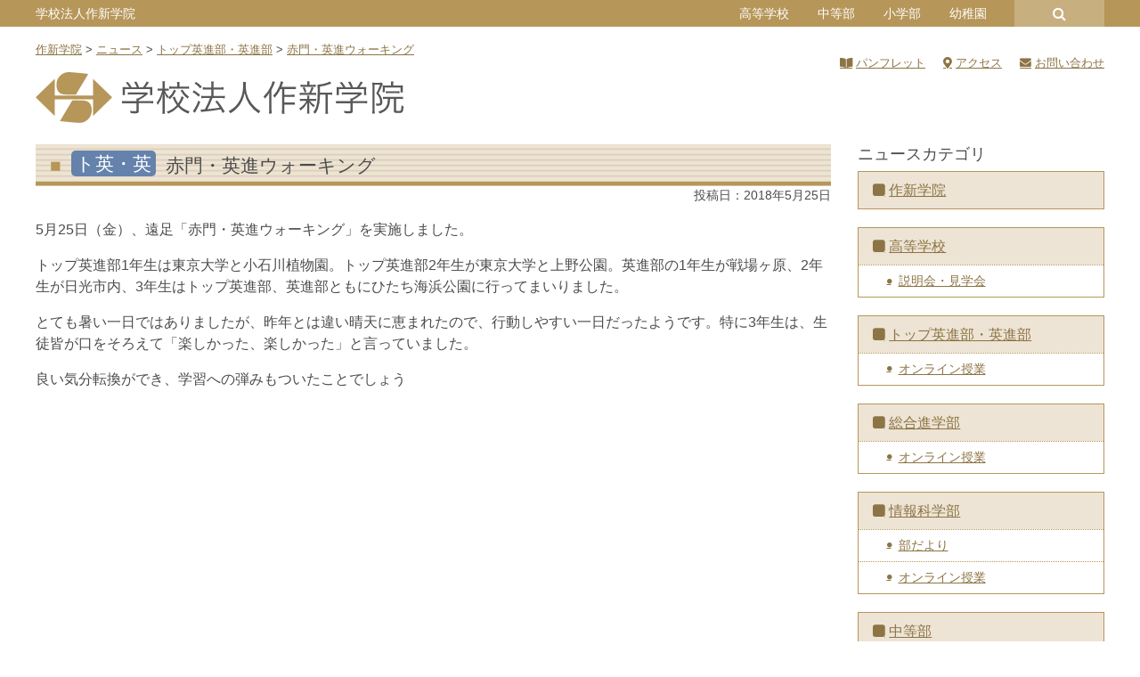

--- FILE ---
content_type: image/svg+xml
request_url: https://www.sakushin.ac.jp/wp/wp-content/uploads/common/logo_schoolname_hj.svg
body_size: 8505
content:
<svg xmlns="http://www.w3.org/2000/svg" width="412.76" height="57.11" viewBox="0 0 412.76 57.11"><defs><style>.cls-1{fill:#595757;}.cls-2{fill:#b69659;}</style></defs><title>logo_schoolname_hj</title><g id="レイヤー_2" data-name="レイヤー 2"><g id="レイヤー_1-2" data-name="レイヤー 1"><path class="cls-1" d="M115.64,43.39c0,2.48-.76,3-4.48,3-1.12,0-3.2-.08-4.6-.24a12,12,0,0,0-.84-2.56A41.7,41.7,0,0,0,111,44c1.84,0,2.12-.12,2.12-1V35h-12a30.72,30.72,0,0,0-4.2.23V32.48a29.89,29.89,0,0,0,4.16.24h12V32c0-.8,0-1.52-.12-2.36h1.68a33.59,33.59,0,0,0,7.16-4.52H107.16a35.45,35.45,0,0,0-3.79.2v-2.6a35.88,35.88,0,0,0,3.87.2h14.44a17.28,17.28,0,0,0,3-.16l1.52,1.6c-.52.4-.52.4-1.4,1.16a45.54,45.54,0,0,1-9.12,5.92v1.24h11.88a29.33,29.33,0,0,0,4.2-.24v2.75a30.57,30.57,0,0,0-4.24-.23H115.64ZM104.84,17a26.66,26.66,0,0,0-3.75-5.2l2.39-.76a38.11,38.11,0,0,1,4.08,5.92h5.84a23.69,23.69,0,0,0-2.92-5.76l2.48-.68a34.28,34.28,0,0,1,3,6.44h4.4a23.85,23.85,0,0,0,4.12-6.44L127,11.56a37.27,37.27,0,0,1-3.84,5.36h3.12a45.48,45.48,0,0,0,4.6-.16,25.89,25.89,0,0,0-.16,3.32v3a22,22,0,0,0,.2,2.8h-2.64V19.12H100.09v6.72H97.45a21,21,0,0,0,.2-2.8v-3a25.89,25.89,0,0,0-.16-3.32,35.82,35.82,0,0,0,4.56.2Z"/><path class="cls-1" d="M144.88,20.72a18.15,18.15,0,0,0,4.32,6.8,10.24,10.24,0,0,0-1.4,2.12,20.47,20.47,0,0,1-3.16-5.72c.12,4.44.16,5,.16,6.52V42.27a27.37,27.37,0,0,0,.24,4.64h-2.95a35.63,35.63,0,0,0,.23-4.64V31c0-1.76.05-2.88.21-6.28a33.2,33.2,0,0,1-5.4,12.11,11.26,11.26,0,0,0-1.6-2.35c2.6-3,5.2-8.56,6.44-13.76h-2.32a19.35,19.35,0,0,0-2.88.16V18.4a18.6,18.6,0,0,0,2.92.16h2.63v-4a25.71,25.71,0,0,0-.19-4.16H145a26.07,26.07,0,0,0-.2,4.12v4.08h2a15.2,15.2,0,0,0,2.6-.16v2.44a25.58,25.58,0,0,0-2.56-.12Zm21.4,7.6c-.24.48-.24.48-1.36,2.8a35.22,35.22,0,0,1-3.52,6.11,21.1,21.1,0,0,0,4,3.52,27.75,27.75,0,0,0,7.32,3.52,9.47,9.47,0,0,0-1.48,2.44c-5.24-2.08-8.2-4.08-11.4-7.64a28.44,28.44,0,0,1-11.2,7.72,8.3,8.3,0,0,0-1.56-2.24,25.13,25.13,0,0,0,11.24-7.36,40.66,40.66,0,0,1-4-7.07c-.08-.2-.12-.28-.4-.88l-.32-.64,2.44-1.16a24.78,24.78,0,0,0,3.76,7.83,24.52,24.52,0,0,0,3.88-8.07Zm-8.84-7.52c-2.36,4.64-3.88,6.76-7,9.68a7.5,7.5,0,0,0-1.72-1.88,20.83,20.83,0,0,0,6.48-8.84Zm1.28-6.68a16.92,16.92,0,0,0-.24-3.16h3a16.45,16.45,0,0,0-.24,3.12v2.2H168a38.78,38.78,0,0,0,4.12-.2v2.68a41.16,41.16,0,0,0-4.12-.2H154a29.89,29.89,0,0,0-4.16.24V16a28.71,28.71,0,0,0,4.16.24h4.68Zm5.88,5.48A25.24,25.24,0,0,0,172,27.72a10.27,10.27,0,0,0-1.56,2.2,30.05,30.05,0,0,1-7.88-9.2Z"/><path class="cls-1" d="M177.53,20.48a49,49,0,0,1,6.83,5l-1.56,2.2A32.34,32.34,0,0,0,176,22.36Zm7.11,13.08a70.88,70.88,0,0,1-5.23,10.79c-.24.4-.36.68-.8,1.52l-2.32-2.08a17.32,17.32,0,0,0,2.44-3.48A49.8,49.8,0,0,0,182.56,32ZM179.93,11a35.43,35.43,0,0,1,6.43,5.24l-1.64,2.08a31.11,31.11,0,0,0-6.43-5.56Zm11.43,8.52a27.6,27.6,0,0,0-3.88.24V17a25.17,25.17,0,0,0,3.92.24H197V14.48a23,23,0,0,0-.24-4h3a22,22,0,0,0-.24,4v2.76h7.6a23.18,23.18,0,0,0,3.6-.24v2.8a22.63,22.63,0,0,0-3.56-.24h-7.64v7.32h9a23.57,23.57,0,0,0,3.68-.24v2.8a24.1,24.1,0,0,0-3.64-.24H198.28a89.29,89.29,0,0,1-5.6,12.47c7-.68,9.8-1,13.72-1.72a57.33,57.33,0,0,0-4.92-6.75L203.64,32a78.79,78.79,0,0,1,8.52,12.55L209.72,46c-1-2.08-1.36-2.72-2.12-4.08-3.16.56-3.16.56-7.2,1.16-2.92.44-2.92.44-11.68,1.4-1.64.16-2.2.24-3.08.4L185,42a8.72,8.72,0,0,0,1.36.08,33.19,33.19,0,0,0,3.36-.2,72.14,72.14,0,0,0,5.8-12.71H189.6a28.2,28.2,0,0,0-3.92.24v-2.8a26.47,26.47,0,0,0,4,.24H197V19.56Z"/><path class="cls-1" d="M235.8,11a27.22,27.22,0,0,0-.2,3.56,51.91,51.91,0,0,0,.88,8.68,34.87,34.87,0,0,0,5.16,11.19,35.36,35.36,0,0,0,5.92,6.32,29.46,29.46,0,0,0,4.64,3.12,9.1,9.1,0,0,0-2.08,2.52,36.63,36.63,0,0,1-10.6-10.24,34.39,34.39,0,0,1-5.2-12.71,33.88,33.88,0,0,1-2.76,8.92,27,27,0,0,1-5.72,8.19,33.94,33.94,0,0,1-7.35,5.84A7.63,7.63,0,0,0,216.33,44c4-2.24,5.83-3.56,8.15-6,5.56-6,8.28-13.63,8.28-23.47A27.31,27.31,0,0,0,232.6,11Z"/><path class="cls-1" d="M268.48,11.12c-.48,1.08-.6,1.44-.92,2.24a52.16,52.16,0,0,1-3,6.64V41.87a33.72,33.72,0,0,0,.28,4.8h-3.12a34.43,34.43,0,0,0,.29-4.88V28.52c0-1.72,0-2.8.15-5.16a29.39,29.39,0,0,1-4.95,6.32,7.87,7.87,0,0,0-1.68-2.12,34.56,34.56,0,0,0,8.43-12,21.23,21.23,0,0,0,1.68-5.36ZM274.6,19a45.06,45.06,0,0,1-6.36,9.76,5.77,5.77,0,0,0-2-1.92,34.67,34.67,0,0,0,7.08-11A22,22,0,0,0,275,10.2l2.8.92a19.9,19.9,0,0,0-.8,2c-.56,1.64-.76,2.16-1.36,3.56h12.68a19.31,19.31,0,0,0,3.64-.24V19.2a22.09,22.09,0,0,0-3.64-.2h-9.4v6.48H287a22.45,22.45,0,0,0,3.52-.24V28a24.75,24.75,0,0,0-3.52-.24h-8.12v6.47h8.24a24.25,24.25,0,0,0,3.52-.23v2.75a22.81,22.81,0,0,0-3.52-.24h-8.24v6.12a21.84,21.84,0,0,0,.28,4.2h-3.08a25.06,25.06,0,0,0,.24-4.2V19Z"/><path class="cls-1" d="M299.65,32.32a14.61,14.61,0,0,0-3.28.24V29.92a14.76,14.76,0,0,0,3.36.24h4.87V28a7.36,7.36,0,0,0-.2-1.64h2.68a7.36,7.36,0,0,0-.16,1.64v2.12h4.4a15.51,15.51,0,0,0,3.24-.24v2.6a17.57,17.57,0,0,0-3.24-.2h-3.8a17,17,0,0,0,5.64,5.07,10,10,0,0,0-1.4,2.16,20.66,20.66,0,0,1-5-5.51c.08.87.12,2,.16,3.51v5.8a22.13,22.13,0,0,0,.2,3.44h-2.76a22.09,22.09,0,0,0,.24-3.44V37.67c0-1,0-2,.12-3.32a23.67,23.67,0,0,1-7.55,8.88A8.19,8.19,0,0,0,295.65,41a26.76,26.76,0,0,0,5.2-4.4,19.07,19.07,0,0,0,2.91-4.27Zm7.11-8.92a21.25,21.25,0,0,0,2.68-6.56l2.4.76a42.4,42.4,0,0,1-2.72,5.8h2.36a17.57,17.57,0,0,0,3.24-.2v2.68a18.65,18.65,0,0,0-3.24-.2H299.61a18.27,18.27,0,0,0-3.32.2V23.2a17.74,17.74,0,0,0,3.32.2Zm4.08-9.2a18.49,18.49,0,0,0,3.36-.2v2.68a20.39,20.39,0,0,0-3.4-.2H300.57a20.28,20.28,0,0,0-3.48.2V14a19.4,19.4,0,0,0,3.52.2h4V13.12a13.85,13.85,0,0,0-.2-2.8h2.92a13.38,13.38,0,0,0-.2,2.8V14.2ZM301.69,23a22.3,22.3,0,0,0-2.28-5.36l2.12-.8a24.22,24.22,0,0,1,2.27,5.4Zm27.39.08a20.29,20.29,0,0,0,3.68-.24v2.76a20.79,20.79,0,0,0-3.52-.2h-1.48V42.87a20,20,0,0,0,.24,4h-3.08a24.24,24.24,0,0,0,.24-4V25.44h-6.28V27a43.86,43.86,0,0,1-2.28,14.35,20.78,20.78,0,0,1-3,5.48,8.41,8.41,0,0,0-2.28-1.68c3.84-4.72,5-10.32,5-23.67,0-4.52-.08-6.24-.2-7.4h.48a38.59,38.59,0,0,0,9.48-1.84,12.66,12.66,0,0,0,3.68-1.72l2,2.24a13.35,13.35,0,0,0-1.44.56,48.69,48.69,0,0,1-11.52,3v6.84Z"/><path class="cls-1" d="M355.64,43.39c0,2.48-.76,3-4.48,3-1.12,0-3.2-.08-4.6-.24a12,12,0,0,0-.84-2.56A41.7,41.7,0,0,0,351,44c1.84,0,2.12-.12,2.12-1V35h-12a30.72,30.72,0,0,0-4.2.23V32.48a29.89,29.89,0,0,0,4.16.24h12V32c0-.8,0-1.52-.12-2.36h1.68a33.59,33.59,0,0,0,7.16-4.52H347.16a35.45,35.45,0,0,0-3.79.2v-2.6a35.88,35.88,0,0,0,3.87.2h14.44a17.28,17.28,0,0,0,3-.16l1.52,1.6c-.52.4-.52.4-1.4,1.16a45.54,45.54,0,0,1-9.12,5.92v1.24h11.88a29.33,29.33,0,0,0,4.2-.24v2.75a30.57,30.57,0,0,0-4.24-.23H355.64ZM344.84,17a26.66,26.66,0,0,0-3.75-5.2l2.39-.76a38.11,38.11,0,0,1,4.08,5.92h5.84a23.69,23.69,0,0,0-2.92-5.76l2.48-.68a34.28,34.28,0,0,1,3,6.44h4.4a23.85,23.85,0,0,0,4.12-6.44L367,11.56a37.27,37.27,0,0,1-3.84,5.36h3.12a45.48,45.48,0,0,0,4.6-.16,25.89,25.89,0,0,0-.16,3.32v3a22,22,0,0,0,.2,2.8h-2.64V19.12H340.09v6.72h-2.64a21,21,0,0,0,.2-2.8v-3a25.89,25.89,0,0,0-.16-3.32,35.82,35.82,0,0,0,4.56.2Z"/><path class="cls-1" d="M377.73,14.8c0-1.08,0-2-.12-3a21.87,21.87,0,0,0,2.68.12h5.47a11.66,11.66,0,0,0,2.44-.16l1.24,1.44c-.12.24-.36.72-.6,1.28a87.89,87.89,0,0,1-4.16,9.2A16.94,16.94,0,0,1,388,28.8a13.8,13.8,0,0,1,.88,4.8c0,2.27-.68,3.47-2.12,3.87a13.11,13.11,0,0,1-3.12.32c-.36,0-.67,0-1.4,0a8.61,8.61,0,0,0-.59-2.56,12.45,12.45,0,0,0,2.59.28c1.84,0,2.2-.36,2.2-2.12A11.18,11.18,0,0,0,385,27.92a20.36,20.36,0,0,0-3-4,61.71,61.71,0,0,0,4.39-9.84h-6.19V43a25.07,25.07,0,0,0,.2,3.72h-2.88a24.86,24.86,0,0,0,.24-3.72ZM393.2,30.12a19.31,19.31,0,0,0-3.64.24V27.72a23.93,23.93,0,0,0,3.68.24h15a24.18,24.18,0,0,0,3.8-.24v2.64a25.64,25.64,0,0,0-3.8-.24h-4V42.67c0,.84.48,1,2.92,1,2.8,0,2.8,0,3.16-6.28a6.27,6.27,0,0,0,2.4,1c-.6,7-1,7.64-5.6,7.64a15.84,15.84,0,0,1-3.72-.28c-1.24-.32-1.64-.84-1.64-2.2V30.12h-4.2c-.32,5.63-1,8.19-2.92,10.83-1.76,2.36-4.16,4-8.52,5.72a10.86,10.86,0,0,0-1.8-2.12c5.08-1.72,7.2-3.12,8.84-5.84,1.28-2.08,1.72-4.08,1.92-8.59Zm5.44-16.68a16.26,16.26,0,0,0-.24-3h3a14,14,0,0,0-.24,3V15H408a35.43,35.43,0,0,0,3.84-.2,21,21,0,0,0-.12,2.56V20a18.43,18.43,0,0,0,.16,2.72h-2.6V17.28H391.6v5.4h-2.48a18.89,18.89,0,0,0,.12-2.72v-2.6a16.9,16.9,0,0,0-.12-2.52,35.07,35.07,0,0,0,4.24.2h5.28Zm-5.8,7.92a21,21,0,0,0,3,.16h9.24a20.18,20.18,0,0,0,3-.16v2.48a23.61,23.61,0,0,0-3-.16h-9.28a23,23,0,0,0-3,.16Z"/><path class="cls-2" d="M45.14,25.3,59,2S42.08,0,36.63,0A13.78,13.78,0,0,0,23.48,11.92c-.9,7,1.76,12.79,8.61,13.21S45.14,25.3,45.14,25.3Z"/><path class="cls-2" d="M41.08,31.81,27.26,55.1s16.89,2,22.33,2A13.76,13.76,0,0,0,62.74,45.19c.9-7-1.75-12.79-8.61-13.21S41.08,31.81,41.08,31.81Z"/><polygon class="cls-2" points="85.81 28.29 64.36 7.59 64.38 18.45 64.39 26.34 21.42 26.34 21.43 18.45 21.45 7.59 0 28.29 21.41 49.37 21.42 30.55 64.39 30.55 64.4 49.37 85.81 28.29"/></g></g></svg>